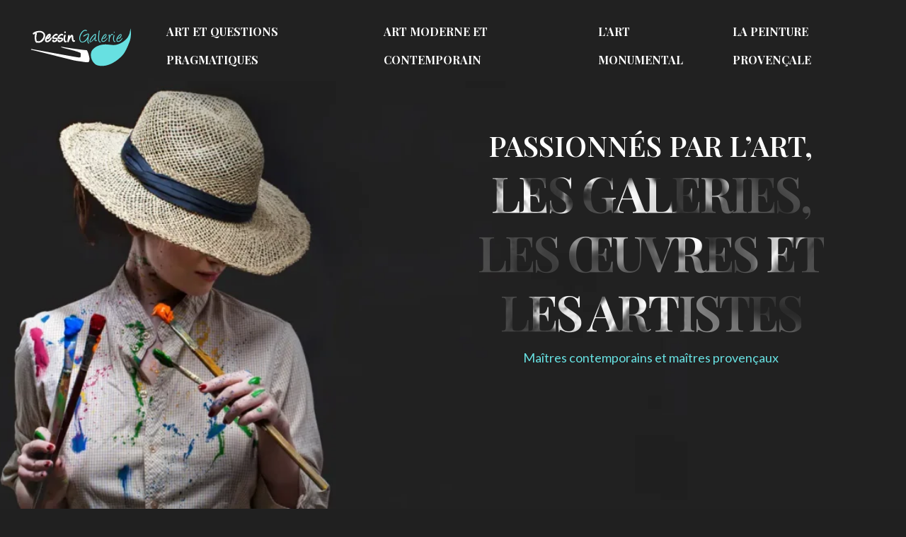

--- FILE ---
content_type: text/html; charset=UTF-8
request_url: https://www.dessin-galerie.fr/
body_size: 13901
content:
<!DOCTYPE html>
<html lang="fr-FR">
<head>
<meta charset="UTF-8" />
<meta name="viewport" content="width=device-width">
<link rel="shortcut icon" href="/wp-content/uploads/2019/06/favicon.png" /><meta name='robots' content='max-image-preview:large' />
<title>Dessin Galerie | Le meilleur des arts et d&#039;œuvres artistiques</title><meta name="description" content="Découvrez à travers ce site, des artistes renommés, différentes catégories d’œuvres d’art, les galeries d’art en ligne, de grands maîtres d’art…"><link rel="alternate" title="oEmbed (JSON)" type="application/json+oembed" href="https://www.dessin-galerie.fr/wp-json/oembed/1.0/embed?url=https%3A%2F%2Fwww.dessin-galerie.fr%2F" />
<link rel="alternate" title="oEmbed (XML)" type="text/xml+oembed" href="https://www.dessin-galerie.fr/wp-json/oembed/1.0/embed?url=https%3A%2F%2Fwww.dessin-galerie.fr%2F&#038;format=xml" />
<style id='wp-img-auto-sizes-contain-inline-css' type='text/css'>
img:is([sizes=auto i],[sizes^="auto," i]){contain-intrinsic-size:3000px 1500px}
/*# sourceURL=wp-img-auto-sizes-contain-inline-css */
</style>
<style id='wp-block-library-inline-css' type='text/css'>
:root{--wp-block-synced-color:#7a00df;--wp-block-synced-color--rgb:122,0,223;--wp-bound-block-color:var(--wp-block-synced-color);--wp-editor-canvas-background:#ddd;--wp-admin-theme-color:#007cba;--wp-admin-theme-color--rgb:0,124,186;--wp-admin-theme-color-darker-10:#006ba1;--wp-admin-theme-color-darker-10--rgb:0,107,160.5;--wp-admin-theme-color-darker-20:#005a87;--wp-admin-theme-color-darker-20--rgb:0,90,135;--wp-admin-border-width-focus:2px}@media (min-resolution:192dpi){:root{--wp-admin-border-width-focus:1.5px}}.wp-element-button{cursor:pointer}:root .has-very-light-gray-background-color{background-color:#eee}:root .has-very-dark-gray-background-color{background-color:#313131}:root .has-very-light-gray-color{color:#eee}:root .has-very-dark-gray-color{color:#313131}:root .has-vivid-green-cyan-to-vivid-cyan-blue-gradient-background{background:linear-gradient(135deg,#00d084,#0693e3)}:root .has-purple-crush-gradient-background{background:linear-gradient(135deg,#34e2e4,#4721fb 50%,#ab1dfe)}:root .has-hazy-dawn-gradient-background{background:linear-gradient(135deg,#faaca8,#dad0ec)}:root .has-subdued-olive-gradient-background{background:linear-gradient(135deg,#fafae1,#67a671)}:root .has-atomic-cream-gradient-background{background:linear-gradient(135deg,#fdd79a,#004a59)}:root .has-nightshade-gradient-background{background:linear-gradient(135deg,#330968,#31cdcf)}:root .has-midnight-gradient-background{background:linear-gradient(135deg,#020381,#2874fc)}:root{--wp--preset--font-size--normal:16px;--wp--preset--font-size--huge:42px}.has-regular-font-size{font-size:1em}.has-larger-font-size{font-size:2.625em}.has-normal-font-size{font-size:var(--wp--preset--font-size--normal)}.has-huge-font-size{font-size:var(--wp--preset--font-size--huge)}.has-text-align-center{text-align:center}.has-text-align-left{text-align:left}.has-text-align-right{text-align:right}.has-fit-text{white-space:nowrap!important}#end-resizable-editor-section{display:none}.aligncenter{clear:both}.items-justified-left{justify-content:flex-start}.items-justified-center{justify-content:center}.items-justified-right{justify-content:flex-end}.items-justified-space-between{justify-content:space-between}.screen-reader-text{border:0;clip-path:inset(50%);height:1px;margin:-1px;overflow:hidden;padding:0;position:absolute;width:1px;word-wrap:normal!important}.screen-reader-text:focus{background-color:#ddd;clip-path:none;color:#444;display:block;font-size:1em;height:auto;left:5px;line-height:normal;padding:15px 23px 14px;text-decoration:none;top:5px;width:auto;z-index:100000}html :where(.has-border-color){border-style:solid}html :where([style*=border-top-color]){border-top-style:solid}html :where([style*=border-right-color]){border-right-style:solid}html :where([style*=border-bottom-color]){border-bottom-style:solid}html :where([style*=border-left-color]){border-left-style:solid}html :where([style*=border-width]){border-style:solid}html :where([style*=border-top-width]){border-top-style:solid}html :where([style*=border-right-width]){border-right-style:solid}html :where([style*=border-bottom-width]){border-bottom-style:solid}html :where([style*=border-left-width]){border-left-style:solid}html :where(img[class*=wp-image-]){height:auto;max-width:100%}:where(figure){margin:0 0 1em}html :where(.is-position-sticky){--wp-admin--admin-bar--position-offset:var(--wp-admin--admin-bar--height,0px)}@media screen and (max-width:600px){html :where(.is-position-sticky){--wp-admin--admin-bar--position-offset:0px}}

/*# sourceURL=wp-block-library-inline-css */
</style><style id='wp-block-cover-inline-css' type='text/css'>
.wp-block-cover,.wp-block-cover-image{align-items:center;background-position:50%;box-sizing:border-box;display:flex;justify-content:center;min-height:430px;overflow:hidden;overflow:clip;padding:1em;position:relative}.wp-block-cover .has-background-dim:not([class*=-background-color]),.wp-block-cover-image .has-background-dim:not([class*=-background-color]),.wp-block-cover-image.has-background-dim:not([class*=-background-color]),.wp-block-cover.has-background-dim:not([class*=-background-color]){background-color:#000}.wp-block-cover .has-background-dim.has-background-gradient,.wp-block-cover-image .has-background-dim.has-background-gradient{background-color:initial}.wp-block-cover-image.has-background-dim:before,.wp-block-cover.has-background-dim:before{background-color:inherit;content:""}.wp-block-cover .wp-block-cover__background,.wp-block-cover .wp-block-cover__gradient-background,.wp-block-cover-image .wp-block-cover__background,.wp-block-cover-image .wp-block-cover__gradient-background,.wp-block-cover-image.has-background-dim:not(.has-background-gradient):before,.wp-block-cover.has-background-dim:not(.has-background-gradient):before{bottom:0;left:0;opacity:.5;position:absolute;right:0;top:0}.wp-block-cover-image.has-background-dim.has-background-dim-10 .wp-block-cover__background,.wp-block-cover-image.has-background-dim.has-background-dim-10 .wp-block-cover__gradient-background,.wp-block-cover-image.has-background-dim.has-background-dim-10:not(.has-background-gradient):before,.wp-block-cover.has-background-dim.has-background-dim-10 .wp-block-cover__background,.wp-block-cover.has-background-dim.has-background-dim-10 .wp-block-cover__gradient-background,.wp-block-cover.has-background-dim.has-background-dim-10:not(.has-background-gradient):before{opacity:.1}.wp-block-cover-image.has-background-dim.has-background-dim-20 .wp-block-cover__background,.wp-block-cover-image.has-background-dim.has-background-dim-20 .wp-block-cover__gradient-background,.wp-block-cover-image.has-background-dim.has-background-dim-20:not(.has-background-gradient):before,.wp-block-cover.has-background-dim.has-background-dim-20 .wp-block-cover__background,.wp-block-cover.has-background-dim.has-background-dim-20 .wp-block-cover__gradient-background,.wp-block-cover.has-background-dim.has-background-dim-20:not(.has-background-gradient):before{opacity:.2}.wp-block-cover-image.has-background-dim.has-background-dim-30 .wp-block-cover__background,.wp-block-cover-image.has-background-dim.has-background-dim-30 .wp-block-cover__gradient-background,.wp-block-cover-image.has-background-dim.has-background-dim-30:not(.has-background-gradient):before,.wp-block-cover.has-background-dim.has-background-dim-30 .wp-block-cover__background,.wp-block-cover.has-background-dim.has-background-dim-30 .wp-block-cover__gradient-background,.wp-block-cover.has-background-dim.has-background-dim-30:not(.has-background-gradient):before{opacity:.3}.wp-block-cover-image.has-background-dim.has-background-dim-40 .wp-block-cover__background,.wp-block-cover-image.has-background-dim.has-background-dim-40 .wp-block-cover__gradient-background,.wp-block-cover-image.has-background-dim.has-background-dim-40:not(.has-background-gradient):before,.wp-block-cover.has-background-dim.has-background-dim-40 .wp-block-cover__background,.wp-block-cover.has-background-dim.has-background-dim-40 .wp-block-cover__gradient-background,.wp-block-cover.has-background-dim.has-background-dim-40:not(.has-background-gradient):before{opacity:.4}.wp-block-cover-image.has-background-dim.has-background-dim-50 .wp-block-cover__background,.wp-block-cover-image.has-background-dim.has-background-dim-50 .wp-block-cover__gradient-background,.wp-block-cover-image.has-background-dim.has-background-dim-50:not(.has-background-gradient):before,.wp-block-cover.has-background-dim.has-background-dim-50 .wp-block-cover__background,.wp-block-cover.has-background-dim.has-background-dim-50 .wp-block-cover__gradient-background,.wp-block-cover.has-background-dim.has-background-dim-50:not(.has-background-gradient):before{opacity:.5}.wp-block-cover-image.has-background-dim.has-background-dim-60 .wp-block-cover__background,.wp-block-cover-image.has-background-dim.has-background-dim-60 .wp-block-cover__gradient-background,.wp-block-cover-image.has-background-dim.has-background-dim-60:not(.has-background-gradient):before,.wp-block-cover.has-background-dim.has-background-dim-60 .wp-block-cover__background,.wp-block-cover.has-background-dim.has-background-dim-60 .wp-block-cover__gradient-background,.wp-block-cover.has-background-dim.has-background-dim-60:not(.has-background-gradient):before{opacity:.6}.wp-block-cover-image.has-background-dim.has-background-dim-70 .wp-block-cover__background,.wp-block-cover-image.has-background-dim.has-background-dim-70 .wp-block-cover__gradient-background,.wp-block-cover-image.has-background-dim.has-background-dim-70:not(.has-background-gradient):before,.wp-block-cover.has-background-dim.has-background-dim-70 .wp-block-cover__background,.wp-block-cover.has-background-dim.has-background-dim-70 .wp-block-cover__gradient-background,.wp-block-cover.has-background-dim.has-background-dim-70:not(.has-background-gradient):before{opacity:.7}.wp-block-cover-image.has-background-dim.has-background-dim-80 .wp-block-cover__background,.wp-block-cover-image.has-background-dim.has-background-dim-80 .wp-block-cover__gradient-background,.wp-block-cover-image.has-background-dim.has-background-dim-80:not(.has-background-gradient):before,.wp-block-cover.has-background-dim.has-background-dim-80 .wp-block-cover__background,.wp-block-cover.has-background-dim.has-background-dim-80 .wp-block-cover__gradient-background,.wp-block-cover.has-background-dim.has-background-dim-80:not(.has-background-gradient):before{opacity:.8}.wp-block-cover-image.has-background-dim.has-background-dim-90 .wp-block-cover__background,.wp-block-cover-image.has-background-dim.has-background-dim-90 .wp-block-cover__gradient-background,.wp-block-cover-image.has-background-dim.has-background-dim-90:not(.has-background-gradient):before,.wp-block-cover.has-background-dim.has-background-dim-90 .wp-block-cover__background,.wp-block-cover.has-background-dim.has-background-dim-90 .wp-block-cover__gradient-background,.wp-block-cover.has-background-dim.has-background-dim-90:not(.has-background-gradient):before{opacity:.9}.wp-block-cover-image.has-background-dim.has-background-dim-100 .wp-block-cover__background,.wp-block-cover-image.has-background-dim.has-background-dim-100 .wp-block-cover__gradient-background,.wp-block-cover-image.has-background-dim.has-background-dim-100:not(.has-background-gradient):before,.wp-block-cover.has-background-dim.has-background-dim-100 .wp-block-cover__background,.wp-block-cover.has-background-dim.has-background-dim-100 .wp-block-cover__gradient-background,.wp-block-cover.has-background-dim.has-background-dim-100:not(.has-background-gradient):before{opacity:1}.wp-block-cover .wp-block-cover__background.has-background-dim.has-background-dim-0,.wp-block-cover .wp-block-cover__gradient-background.has-background-dim.has-background-dim-0,.wp-block-cover-image .wp-block-cover__background.has-background-dim.has-background-dim-0,.wp-block-cover-image .wp-block-cover__gradient-background.has-background-dim.has-background-dim-0{opacity:0}.wp-block-cover .wp-block-cover__background.has-background-dim.has-background-dim-10,.wp-block-cover .wp-block-cover__gradient-background.has-background-dim.has-background-dim-10,.wp-block-cover-image .wp-block-cover__background.has-background-dim.has-background-dim-10,.wp-block-cover-image .wp-block-cover__gradient-background.has-background-dim.has-background-dim-10{opacity:.1}.wp-block-cover .wp-block-cover__background.has-background-dim.has-background-dim-20,.wp-block-cover .wp-block-cover__gradient-background.has-background-dim.has-background-dim-20,.wp-block-cover-image .wp-block-cover__background.has-background-dim.has-background-dim-20,.wp-block-cover-image .wp-block-cover__gradient-background.has-background-dim.has-background-dim-20{opacity:.2}.wp-block-cover .wp-block-cover__background.has-background-dim.has-background-dim-30,.wp-block-cover .wp-block-cover__gradient-background.has-background-dim.has-background-dim-30,.wp-block-cover-image .wp-block-cover__background.has-background-dim.has-background-dim-30,.wp-block-cover-image .wp-block-cover__gradient-background.has-background-dim.has-background-dim-30{opacity:.3}.wp-block-cover .wp-block-cover__background.has-background-dim.has-background-dim-40,.wp-block-cover .wp-block-cover__gradient-background.has-background-dim.has-background-dim-40,.wp-block-cover-image .wp-block-cover__background.has-background-dim.has-background-dim-40,.wp-block-cover-image .wp-block-cover__gradient-background.has-background-dim.has-background-dim-40{opacity:.4}.wp-block-cover .wp-block-cover__background.has-background-dim.has-background-dim-50,.wp-block-cover .wp-block-cover__gradient-background.has-background-dim.has-background-dim-50,.wp-block-cover-image .wp-block-cover__background.has-background-dim.has-background-dim-50,.wp-block-cover-image .wp-block-cover__gradient-background.has-background-dim.has-background-dim-50{opacity:.5}.wp-block-cover .wp-block-cover__background.has-background-dim.has-background-dim-60,.wp-block-cover .wp-block-cover__gradient-background.has-background-dim.has-background-dim-60,.wp-block-cover-image .wp-block-cover__background.has-background-dim.has-background-dim-60,.wp-block-cover-image .wp-block-cover__gradient-background.has-background-dim.has-background-dim-60{opacity:.6}.wp-block-cover .wp-block-cover__background.has-background-dim.has-background-dim-70,.wp-block-cover .wp-block-cover__gradient-background.has-background-dim.has-background-dim-70,.wp-block-cover-image .wp-block-cover__background.has-background-dim.has-background-dim-70,.wp-block-cover-image .wp-block-cover__gradient-background.has-background-dim.has-background-dim-70{opacity:.7}.wp-block-cover .wp-block-cover__background.has-background-dim.has-background-dim-80,.wp-block-cover .wp-block-cover__gradient-background.has-background-dim.has-background-dim-80,.wp-block-cover-image .wp-block-cover__background.has-background-dim.has-background-dim-80,.wp-block-cover-image .wp-block-cover__gradient-background.has-background-dim.has-background-dim-80{opacity:.8}.wp-block-cover .wp-block-cover__background.has-background-dim.has-background-dim-90,.wp-block-cover .wp-block-cover__gradient-background.has-background-dim.has-background-dim-90,.wp-block-cover-image .wp-block-cover__background.has-background-dim.has-background-dim-90,.wp-block-cover-image .wp-block-cover__gradient-background.has-background-dim.has-background-dim-90{opacity:.9}.wp-block-cover .wp-block-cover__background.has-background-dim.has-background-dim-100,.wp-block-cover .wp-block-cover__gradient-background.has-background-dim.has-background-dim-100,.wp-block-cover-image .wp-block-cover__background.has-background-dim.has-background-dim-100,.wp-block-cover-image .wp-block-cover__gradient-background.has-background-dim.has-background-dim-100{opacity:1}.wp-block-cover-image.alignleft,.wp-block-cover-image.alignright,.wp-block-cover.alignleft,.wp-block-cover.alignright{max-width:420px;width:100%}.wp-block-cover-image.aligncenter,.wp-block-cover-image.alignleft,.wp-block-cover-image.alignright,.wp-block-cover.aligncenter,.wp-block-cover.alignleft,.wp-block-cover.alignright{display:flex}.wp-block-cover .wp-block-cover__inner-container,.wp-block-cover-image .wp-block-cover__inner-container{color:inherit;position:relative;width:100%}.wp-block-cover-image.is-position-top-left,.wp-block-cover.is-position-top-left{align-items:flex-start;justify-content:flex-start}.wp-block-cover-image.is-position-top-center,.wp-block-cover.is-position-top-center{align-items:flex-start;justify-content:center}.wp-block-cover-image.is-position-top-right,.wp-block-cover.is-position-top-right{align-items:flex-start;justify-content:flex-end}.wp-block-cover-image.is-position-center-left,.wp-block-cover.is-position-center-left{align-items:center;justify-content:flex-start}.wp-block-cover-image.is-position-center-center,.wp-block-cover.is-position-center-center{align-items:center;justify-content:center}.wp-block-cover-image.is-position-center-right,.wp-block-cover.is-position-center-right{align-items:center;justify-content:flex-end}.wp-block-cover-image.is-position-bottom-left,.wp-block-cover.is-position-bottom-left{align-items:flex-end;justify-content:flex-start}.wp-block-cover-image.is-position-bottom-center,.wp-block-cover.is-position-bottom-center{align-items:flex-end;justify-content:center}.wp-block-cover-image.is-position-bottom-right,.wp-block-cover.is-position-bottom-right{align-items:flex-end;justify-content:flex-end}.wp-block-cover-image.has-custom-content-position.has-custom-content-position .wp-block-cover__inner-container,.wp-block-cover.has-custom-content-position.has-custom-content-position .wp-block-cover__inner-container{margin:0}.wp-block-cover-image.has-custom-content-position.has-custom-content-position.is-position-bottom-left .wp-block-cover__inner-container,.wp-block-cover-image.has-custom-content-position.has-custom-content-position.is-position-bottom-right .wp-block-cover__inner-container,.wp-block-cover-image.has-custom-content-position.has-custom-content-position.is-position-center-left .wp-block-cover__inner-container,.wp-block-cover-image.has-custom-content-position.has-custom-content-position.is-position-center-right .wp-block-cover__inner-container,.wp-block-cover-image.has-custom-content-position.has-custom-content-position.is-position-top-left .wp-block-cover__inner-container,.wp-block-cover-image.has-custom-content-position.has-custom-content-position.is-position-top-right .wp-block-cover__inner-container,.wp-block-cover.has-custom-content-position.has-custom-content-position.is-position-bottom-left .wp-block-cover__inner-container,.wp-block-cover.has-custom-content-position.has-custom-content-position.is-position-bottom-right .wp-block-cover__inner-container,.wp-block-cover.has-custom-content-position.has-custom-content-position.is-position-center-left .wp-block-cover__inner-container,.wp-block-cover.has-custom-content-position.has-custom-content-position.is-position-center-right .wp-block-cover__inner-container,.wp-block-cover.has-custom-content-position.has-custom-content-position.is-position-top-left .wp-block-cover__inner-container,.wp-block-cover.has-custom-content-position.has-custom-content-position.is-position-top-right .wp-block-cover__inner-container{margin:0;width:auto}.wp-block-cover .wp-block-cover__image-background,.wp-block-cover video.wp-block-cover__video-background,.wp-block-cover-image .wp-block-cover__image-background,.wp-block-cover-image video.wp-block-cover__video-background{border:none;bottom:0;box-shadow:none;height:100%;left:0;margin:0;max-height:none;max-width:none;object-fit:cover;outline:none;padding:0;position:absolute;right:0;top:0;width:100%}.wp-block-cover-image.has-parallax,.wp-block-cover.has-parallax,.wp-block-cover__image-background.has-parallax,video.wp-block-cover__video-background.has-parallax{background-attachment:fixed;background-repeat:no-repeat;background-size:cover}@supports (-webkit-touch-callout:inherit){.wp-block-cover-image.has-parallax,.wp-block-cover.has-parallax,.wp-block-cover__image-background.has-parallax,video.wp-block-cover__video-background.has-parallax{background-attachment:scroll}}@media (prefers-reduced-motion:reduce){.wp-block-cover-image.has-parallax,.wp-block-cover.has-parallax,.wp-block-cover__image-background.has-parallax,video.wp-block-cover__video-background.has-parallax{background-attachment:scroll}}.wp-block-cover-image.is-repeated,.wp-block-cover.is-repeated,.wp-block-cover__image-background.is-repeated,video.wp-block-cover__video-background.is-repeated{background-repeat:repeat;background-size:auto}.wp-block-cover-image-text,.wp-block-cover-image-text a,.wp-block-cover-image-text a:active,.wp-block-cover-image-text a:focus,.wp-block-cover-image-text a:hover,.wp-block-cover-text,.wp-block-cover-text a,.wp-block-cover-text a:active,.wp-block-cover-text a:focus,.wp-block-cover-text a:hover,section.wp-block-cover-image h2,section.wp-block-cover-image h2 a,section.wp-block-cover-image h2 a:active,section.wp-block-cover-image h2 a:focus,section.wp-block-cover-image h2 a:hover{color:#fff}.wp-block-cover-image .wp-block-cover.has-left-content{justify-content:flex-start}.wp-block-cover-image .wp-block-cover.has-right-content{justify-content:flex-end}.wp-block-cover-image.has-left-content .wp-block-cover-image-text,.wp-block-cover.has-left-content .wp-block-cover-text,section.wp-block-cover-image.has-left-content>h2{margin-left:0;text-align:left}.wp-block-cover-image.has-right-content .wp-block-cover-image-text,.wp-block-cover.has-right-content .wp-block-cover-text,section.wp-block-cover-image.has-right-content>h2{margin-right:0;text-align:right}.wp-block-cover .wp-block-cover-text,.wp-block-cover-image .wp-block-cover-image-text,section.wp-block-cover-image>h2{font-size:2em;line-height:1.25;margin-bottom:0;max-width:840px;padding:.44em;text-align:center;z-index:1}:where(.wp-block-cover-image:not(.has-text-color)),:where(.wp-block-cover:not(.has-text-color)){color:#fff}:where(.wp-block-cover-image.is-light:not(.has-text-color)),:where(.wp-block-cover.is-light:not(.has-text-color)){color:#000}:root :where(.wp-block-cover h1:not(.has-text-color)),:root :where(.wp-block-cover h2:not(.has-text-color)),:root :where(.wp-block-cover h3:not(.has-text-color)),:root :where(.wp-block-cover h4:not(.has-text-color)),:root :where(.wp-block-cover h5:not(.has-text-color)),:root :where(.wp-block-cover h6:not(.has-text-color)),:root :where(.wp-block-cover p:not(.has-text-color)){color:inherit}body:not(.editor-styles-wrapper) .wp-block-cover:not(.wp-block-cover:has(.wp-block-cover__background+.wp-block-cover__inner-container)) .wp-block-cover__image-background,body:not(.editor-styles-wrapper) .wp-block-cover:not(.wp-block-cover:has(.wp-block-cover__background+.wp-block-cover__inner-container)) .wp-block-cover__video-background{z-index:0}body:not(.editor-styles-wrapper) .wp-block-cover:not(.wp-block-cover:has(.wp-block-cover__background+.wp-block-cover__inner-container)) .wp-block-cover__background,body:not(.editor-styles-wrapper) .wp-block-cover:not(.wp-block-cover:has(.wp-block-cover__background+.wp-block-cover__inner-container)) .wp-block-cover__gradient-background,body:not(.editor-styles-wrapper) .wp-block-cover:not(.wp-block-cover:has(.wp-block-cover__background+.wp-block-cover__inner-container)) .wp-block-cover__inner-container,body:not(.editor-styles-wrapper) .wp-block-cover:not(.wp-block-cover:has(.wp-block-cover__background+.wp-block-cover__inner-container)).has-background-dim:not(.has-background-gradient):before{z-index:1}.has-modal-open body:not(.editor-styles-wrapper) .wp-block-cover:not(.wp-block-cover:has(.wp-block-cover__background+.wp-block-cover__inner-container)) .wp-block-cover__inner-container{z-index:auto}
/*# sourceURL=https://www.dessin-galerie.fr/wp-includes/blocks/cover/style.min.css */
</style>
<style id='wp-block-heading-inline-css' type='text/css'>
h1:where(.wp-block-heading).has-background,h2:where(.wp-block-heading).has-background,h3:where(.wp-block-heading).has-background,h4:where(.wp-block-heading).has-background,h5:where(.wp-block-heading).has-background,h6:where(.wp-block-heading).has-background{padding:1.25em 2.375em}h1.has-text-align-left[style*=writing-mode]:where([style*=vertical-lr]),h1.has-text-align-right[style*=writing-mode]:where([style*=vertical-rl]),h2.has-text-align-left[style*=writing-mode]:where([style*=vertical-lr]),h2.has-text-align-right[style*=writing-mode]:where([style*=vertical-rl]),h3.has-text-align-left[style*=writing-mode]:where([style*=vertical-lr]),h3.has-text-align-right[style*=writing-mode]:where([style*=vertical-rl]),h4.has-text-align-left[style*=writing-mode]:where([style*=vertical-lr]),h4.has-text-align-right[style*=writing-mode]:where([style*=vertical-rl]),h5.has-text-align-left[style*=writing-mode]:where([style*=vertical-lr]),h5.has-text-align-right[style*=writing-mode]:where([style*=vertical-rl]),h6.has-text-align-left[style*=writing-mode]:where([style*=vertical-lr]),h6.has-text-align-right[style*=writing-mode]:where([style*=vertical-rl]){rotate:180deg}
/*# sourceURL=https://www.dessin-galerie.fr/wp-includes/blocks/heading/style.min.css */
</style>
<style id='wp-block-image-inline-css' type='text/css'>
.wp-block-image>a,.wp-block-image>figure>a{display:inline-block}.wp-block-image img{box-sizing:border-box;height:auto;max-width:100%;vertical-align:bottom}@media not (prefers-reduced-motion){.wp-block-image img.hide{visibility:hidden}.wp-block-image img.show{animation:show-content-image .4s}}.wp-block-image[style*=border-radius] img,.wp-block-image[style*=border-radius]>a{border-radius:inherit}.wp-block-image.has-custom-border img{box-sizing:border-box}.wp-block-image.aligncenter{text-align:center}.wp-block-image.alignfull>a,.wp-block-image.alignwide>a{width:100%}.wp-block-image.alignfull img,.wp-block-image.alignwide img{height:auto;width:100%}.wp-block-image .aligncenter,.wp-block-image .alignleft,.wp-block-image .alignright,.wp-block-image.aligncenter,.wp-block-image.alignleft,.wp-block-image.alignright{display:table}.wp-block-image .aligncenter>figcaption,.wp-block-image .alignleft>figcaption,.wp-block-image .alignright>figcaption,.wp-block-image.aligncenter>figcaption,.wp-block-image.alignleft>figcaption,.wp-block-image.alignright>figcaption{caption-side:bottom;display:table-caption}.wp-block-image .alignleft{float:left;margin:.5em 1em .5em 0}.wp-block-image .alignright{float:right;margin:.5em 0 .5em 1em}.wp-block-image .aligncenter{margin-left:auto;margin-right:auto}.wp-block-image :where(figcaption){margin-bottom:1em;margin-top:.5em}.wp-block-image.is-style-circle-mask img{border-radius:9999px}@supports ((-webkit-mask-image:none) or (mask-image:none)) or (-webkit-mask-image:none){.wp-block-image.is-style-circle-mask img{border-radius:0;-webkit-mask-image:url('data:image/svg+xml;utf8,<svg viewBox="0 0 100 100" xmlns="http://www.w3.org/2000/svg"><circle cx="50" cy="50" r="50"/></svg>');mask-image:url('data:image/svg+xml;utf8,<svg viewBox="0 0 100 100" xmlns="http://www.w3.org/2000/svg"><circle cx="50" cy="50" r="50"/></svg>');mask-mode:alpha;-webkit-mask-position:center;mask-position:center;-webkit-mask-repeat:no-repeat;mask-repeat:no-repeat;-webkit-mask-size:contain;mask-size:contain}}:root :where(.wp-block-image.is-style-rounded img,.wp-block-image .is-style-rounded img){border-radius:9999px}.wp-block-image figure{margin:0}.wp-lightbox-container{display:flex;flex-direction:column;position:relative}.wp-lightbox-container img{cursor:zoom-in}.wp-lightbox-container img:hover+button{opacity:1}.wp-lightbox-container button{align-items:center;backdrop-filter:blur(16px) saturate(180%);background-color:#5a5a5a40;border:none;border-radius:4px;cursor:zoom-in;display:flex;height:20px;justify-content:center;opacity:0;padding:0;position:absolute;right:16px;text-align:center;top:16px;width:20px;z-index:100}@media not (prefers-reduced-motion){.wp-lightbox-container button{transition:opacity .2s ease}}.wp-lightbox-container button:focus-visible{outline:3px auto #5a5a5a40;outline:3px auto -webkit-focus-ring-color;outline-offset:3px}.wp-lightbox-container button:hover{cursor:pointer;opacity:1}.wp-lightbox-container button:focus{opacity:1}.wp-lightbox-container button:focus,.wp-lightbox-container button:hover,.wp-lightbox-container button:not(:hover):not(:active):not(.has-background){background-color:#5a5a5a40;border:none}.wp-lightbox-overlay{box-sizing:border-box;cursor:zoom-out;height:100vh;left:0;overflow:hidden;position:fixed;top:0;visibility:hidden;width:100%;z-index:100000}.wp-lightbox-overlay .close-button{align-items:center;cursor:pointer;display:flex;justify-content:center;min-height:40px;min-width:40px;padding:0;position:absolute;right:calc(env(safe-area-inset-right) + 16px);top:calc(env(safe-area-inset-top) + 16px);z-index:5000000}.wp-lightbox-overlay .close-button:focus,.wp-lightbox-overlay .close-button:hover,.wp-lightbox-overlay .close-button:not(:hover):not(:active):not(.has-background){background:none;border:none}.wp-lightbox-overlay .lightbox-image-container{height:var(--wp--lightbox-container-height);left:50%;overflow:hidden;position:absolute;top:50%;transform:translate(-50%,-50%);transform-origin:top left;width:var(--wp--lightbox-container-width);z-index:9999999999}.wp-lightbox-overlay .wp-block-image{align-items:center;box-sizing:border-box;display:flex;height:100%;justify-content:center;margin:0;position:relative;transform-origin:0 0;width:100%;z-index:3000000}.wp-lightbox-overlay .wp-block-image img{height:var(--wp--lightbox-image-height);min-height:var(--wp--lightbox-image-height);min-width:var(--wp--lightbox-image-width);width:var(--wp--lightbox-image-width)}.wp-lightbox-overlay .wp-block-image figcaption{display:none}.wp-lightbox-overlay button{background:none;border:none}.wp-lightbox-overlay .scrim{background-color:#fff;height:100%;opacity:.9;position:absolute;width:100%;z-index:2000000}.wp-lightbox-overlay.active{visibility:visible}@media not (prefers-reduced-motion){.wp-lightbox-overlay.active{animation:turn-on-visibility .25s both}.wp-lightbox-overlay.active img{animation:turn-on-visibility .35s both}.wp-lightbox-overlay.show-closing-animation:not(.active){animation:turn-off-visibility .35s both}.wp-lightbox-overlay.show-closing-animation:not(.active) img{animation:turn-off-visibility .25s both}.wp-lightbox-overlay.zoom.active{animation:none;opacity:1;visibility:visible}.wp-lightbox-overlay.zoom.active .lightbox-image-container{animation:lightbox-zoom-in .4s}.wp-lightbox-overlay.zoom.active .lightbox-image-container img{animation:none}.wp-lightbox-overlay.zoom.active .scrim{animation:turn-on-visibility .4s forwards}.wp-lightbox-overlay.zoom.show-closing-animation:not(.active){animation:none}.wp-lightbox-overlay.zoom.show-closing-animation:not(.active) .lightbox-image-container{animation:lightbox-zoom-out .4s}.wp-lightbox-overlay.zoom.show-closing-animation:not(.active) .lightbox-image-container img{animation:none}.wp-lightbox-overlay.zoom.show-closing-animation:not(.active) .scrim{animation:turn-off-visibility .4s forwards}}@keyframes show-content-image{0%{visibility:hidden}99%{visibility:hidden}to{visibility:visible}}@keyframes turn-on-visibility{0%{opacity:0}to{opacity:1}}@keyframes turn-off-visibility{0%{opacity:1;visibility:visible}99%{opacity:0;visibility:visible}to{opacity:0;visibility:hidden}}@keyframes lightbox-zoom-in{0%{transform:translate(calc((-100vw + var(--wp--lightbox-scrollbar-width))/2 + var(--wp--lightbox-initial-left-position)),calc(-50vh + var(--wp--lightbox-initial-top-position))) scale(var(--wp--lightbox-scale))}to{transform:translate(-50%,-50%) scale(1)}}@keyframes lightbox-zoom-out{0%{transform:translate(-50%,-50%) scale(1);visibility:visible}99%{visibility:visible}to{transform:translate(calc((-100vw + var(--wp--lightbox-scrollbar-width))/2 + var(--wp--lightbox-initial-left-position)),calc(-50vh + var(--wp--lightbox-initial-top-position))) scale(var(--wp--lightbox-scale));visibility:hidden}}
/*# sourceURL=https://www.dessin-galerie.fr/wp-includes/blocks/image/style.min.css */
</style>
<style id='wp-block-columns-inline-css' type='text/css'>
.wp-block-columns{box-sizing:border-box;display:flex;flex-wrap:wrap!important}@media (min-width:782px){.wp-block-columns{flex-wrap:nowrap!important}}.wp-block-columns{align-items:normal!important}.wp-block-columns.are-vertically-aligned-top{align-items:flex-start}.wp-block-columns.are-vertically-aligned-center{align-items:center}.wp-block-columns.are-vertically-aligned-bottom{align-items:flex-end}@media (max-width:781px){.wp-block-columns:not(.is-not-stacked-on-mobile)>.wp-block-column{flex-basis:100%!important}}@media (min-width:782px){.wp-block-columns:not(.is-not-stacked-on-mobile)>.wp-block-column{flex-basis:0;flex-grow:1}.wp-block-columns:not(.is-not-stacked-on-mobile)>.wp-block-column[style*=flex-basis]{flex-grow:0}}.wp-block-columns.is-not-stacked-on-mobile{flex-wrap:nowrap!important}.wp-block-columns.is-not-stacked-on-mobile>.wp-block-column{flex-basis:0;flex-grow:1}.wp-block-columns.is-not-stacked-on-mobile>.wp-block-column[style*=flex-basis]{flex-grow:0}:where(.wp-block-columns){margin-bottom:1.75em}:where(.wp-block-columns.has-background){padding:1.25em 2.375em}.wp-block-column{flex-grow:1;min-width:0;overflow-wrap:break-word;word-break:break-word}.wp-block-column.is-vertically-aligned-top{align-self:flex-start}.wp-block-column.is-vertically-aligned-center{align-self:center}.wp-block-column.is-vertically-aligned-bottom{align-self:flex-end}.wp-block-column.is-vertically-aligned-stretch{align-self:stretch}.wp-block-column.is-vertically-aligned-bottom,.wp-block-column.is-vertically-aligned-center,.wp-block-column.is-vertically-aligned-top{width:100%}
/*# sourceURL=https://www.dessin-galerie.fr/wp-includes/blocks/columns/style.min.css */
</style>
<style id='wp-block-group-inline-css' type='text/css'>
.wp-block-group{box-sizing:border-box}:where(.wp-block-group.wp-block-group-is-layout-constrained){position:relative}
/*# sourceURL=https://www.dessin-galerie.fr/wp-includes/blocks/group/style.min.css */
</style>
<style id='wp-block-paragraph-inline-css' type='text/css'>
.is-small-text{font-size:.875em}.is-regular-text{font-size:1em}.is-large-text{font-size:2.25em}.is-larger-text{font-size:3em}.has-drop-cap:not(:focus):first-letter{float:left;font-size:8.4em;font-style:normal;font-weight:100;line-height:.68;margin:.05em .1em 0 0;text-transform:uppercase}body.rtl .has-drop-cap:not(:focus):first-letter{float:none;margin-left:.1em}p.has-drop-cap.has-background{overflow:hidden}:root :where(p.has-background){padding:1.25em 2.375em}:where(p.has-text-color:not(.has-link-color)) a{color:inherit}p.has-text-align-left[style*="writing-mode:vertical-lr"],p.has-text-align-right[style*="writing-mode:vertical-rl"]{rotate:180deg}
/*# sourceURL=https://www.dessin-galerie.fr/wp-includes/blocks/paragraph/style.min.css */
</style>
<style id='wp-block-spacer-inline-css' type='text/css'>
.wp-block-spacer{clear:both}
/*# sourceURL=https://www.dessin-galerie.fr/wp-includes/blocks/spacer/style.min.css */
</style>
<style id='global-styles-inline-css' type='text/css'>
:root{--wp--preset--aspect-ratio--square: 1;--wp--preset--aspect-ratio--4-3: 4/3;--wp--preset--aspect-ratio--3-4: 3/4;--wp--preset--aspect-ratio--3-2: 3/2;--wp--preset--aspect-ratio--2-3: 2/3;--wp--preset--aspect-ratio--16-9: 16/9;--wp--preset--aspect-ratio--9-16: 9/16;--wp--preset--color--black: #000000;--wp--preset--color--cyan-bluish-gray: #abb8c3;--wp--preset--color--white: #ffffff;--wp--preset--color--pale-pink: #f78da7;--wp--preset--color--vivid-red: #cf2e2e;--wp--preset--color--luminous-vivid-orange: #ff6900;--wp--preset--color--luminous-vivid-amber: #fcb900;--wp--preset--color--light-green-cyan: #7bdcb5;--wp--preset--color--vivid-green-cyan: #00d084;--wp--preset--color--pale-cyan-blue: #8ed1fc;--wp--preset--color--vivid-cyan-blue: #0693e3;--wp--preset--color--vivid-purple: #9b51e0;--wp--preset--gradient--vivid-cyan-blue-to-vivid-purple: linear-gradient(135deg,rgb(6,147,227) 0%,rgb(155,81,224) 100%);--wp--preset--gradient--light-green-cyan-to-vivid-green-cyan: linear-gradient(135deg,rgb(122,220,180) 0%,rgb(0,208,130) 100%);--wp--preset--gradient--luminous-vivid-amber-to-luminous-vivid-orange: linear-gradient(135deg,rgb(252,185,0) 0%,rgb(255,105,0) 100%);--wp--preset--gradient--luminous-vivid-orange-to-vivid-red: linear-gradient(135deg,rgb(255,105,0) 0%,rgb(207,46,46) 100%);--wp--preset--gradient--very-light-gray-to-cyan-bluish-gray: linear-gradient(135deg,rgb(238,238,238) 0%,rgb(169,184,195) 100%);--wp--preset--gradient--cool-to-warm-spectrum: linear-gradient(135deg,rgb(74,234,220) 0%,rgb(151,120,209) 20%,rgb(207,42,186) 40%,rgb(238,44,130) 60%,rgb(251,105,98) 80%,rgb(254,248,76) 100%);--wp--preset--gradient--blush-light-purple: linear-gradient(135deg,rgb(255,206,236) 0%,rgb(152,150,240) 100%);--wp--preset--gradient--blush-bordeaux: linear-gradient(135deg,rgb(254,205,165) 0%,rgb(254,45,45) 50%,rgb(107,0,62) 100%);--wp--preset--gradient--luminous-dusk: linear-gradient(135deg,rgb(255,203,112) 0%,rgb(199,81,192) 50%,rgb(65,88,208) 100%);--wp--preset--gradient--pale-ocean: linear-gradient(135deg,rgb(255,245,203) 0%,rgb(182,227,212) 50%,rgb(51,167,181) 100%);--wp--preset--gradient--electric-grass: linear-gradient(135deg,rgb(202,248,128) 0%,rgb(113,206,126) 100%);--wp--preset--gradient--midnight: linear-gradient(135deg,rgb(2,3,129) 0%,rgb(40,116,252) 100%);--wp--preset--font-size--small: 13px;--wp--preset--font-size--medium: 20px;--wp--preset--font-size--large: 36px;--wp--preset--font-size--x-large: 42px;--wp--preset--spacing--20: 0.44rem;--wp--preset--spacing--30: 0.67rem;--wp--preset--spacing--40: 1rem;--wp--preset--spacing--50: 1.5rem;--wp--preset--spacing--60: 2.25rem;--wp--preset--spacing--70: 3.38rem;--wp--preset--spacing--80: 5.06rem;--wp--preset--shadow--natural: 6px 6px 9px rgba(0, 0, 0, 0.2);--wp--preset--shadow--deep: 12px 12px 50px rgba(0, 0, 0, 0.4);--wp--preset--shadow--sharp: 6px 6px 0px rgba(0, 0, 0, 0.2);--wp--preset--shadow--outlined: 6px 6px 0px -3px rgb(255, 255, 255), 6px 6px rgb(0, 0, 0);--wp--preset--shadow--crisp: 6px 6px 0px rgb(0, 0, 0);}:where(body) { margin: 0; }.wp-site-blocks > .alignleft { float: left; margin-right: 2em; }.wp-site-blocks > .alignright { float: right; margin-left: 2em; }.wp-site-blocks > .aligncenter { justify-content: center; margin-left: auto; margin-right: auto; }:where(.is-layout-flex){gap: 0.5em;}:where(.is-layout-grid){gap: 0.5em;}.is-layout-flow > .alignleft{float: left;margin-inline-start: 0;margin-inline-end: 2em;}.is-layout-flow > .alignright{float: right;margin-inline-start: 2em;margin-inline-end: 0;}.is-layout-flow > .aligncenter{margin-left: auto !important;margin-right: auto !important;}.is-layout-constrained > .alignleft{float: left;margin-inline-start: 0;margin-inline-end: 2em;}.is-layout-constrained > .alignright{float: right;margin-inline-start: 2em;margin-inline-end: 0;}.is-layout-constrained > .aligncenter{margin-left: auto !important;margin-right: auto !important;}.is-layout-constrained > :where(:not(.alignleft):not(.alignright):not(.alignfull)){margin-left: auto !important;margin-right: auto !important;}body .is-layout-flex{display: flex;}.is-layout-flex{flex-wrap: wrap;align-items: center;}.is-layout-flex > :is(*, div){margin: 0;}body .is-layout-grid{display: grid;}.is-layout-grid > :is(*, div){margin: 0;}body{padding-top: 0px;padding-right: 0px;padding-bottom: 0px;padding-left: 0px;}a:where(:not(.wp-element-button)){text-decoration: underline;}:root :where(.wp-element-button, .wp-block-button__link){background-color: #32373c;border-width: 0;color: #fff;font-family: inherit;font-size: inherit;font-style: inherit;font-weight: inherit;letter-spacing: inherit;line-height: inherit;padding-top: calc(0.667em + 2px);padding-right: calc(1.333em + 2px);padding-bottom: calc(0.667em + 2px);padding-left: calc(1.333em + 2px);text-decoration: none;text-transform: inherit;}.has-black-color{color: var(--wp--preset--color--black) !important;}.has-cyan-bluish-gray-color{color: var(--wp--preset--color--cyan-bluish-gray) !important;}.has-white-color{color: var(--wp--preset--color--white) !important;}.has-pale-pink-color{color: var(--wp--preset--color--pale-pink) !important;}.has-vivid-red-color{color: var(--wp--preset--color--vivid-red) !important;}.has-luminous-vivid-orange-color{color: var(--wp--preset--color--luminous-vivid-orange) !important;}.has-luminous-vivid-amber-color{color: var(--wp--preset--color--luminous-vivid-amber) !important;}.has-light-green-cyan-color{color: var(--wp--preset--color--light-green-cyan) !important;}.has-vivid-green-cyan-color{color: var(--wp--preset--color--vivid-green-cyan) !important;}.has-pale-cyan-blue-color{color: var(--wp--preset--color--pale-cyan-blue) !important;}.has-vivid-cyan-blue-color{color: var(--wp--preset--color--vivid-cyan-blue) !important;}.has-vivid-purple-color{color: var(--wp--preset--color--vivid-purple) !important;}.has-black-background-color{background-color: var(--wp--preset--color--black) !important;}.has-cyan-bluish-gray-background-color{background-color: var(--wp--preset--color--cyan-bluish-gray) !important;}.has-white-background-color{background-color: var(--wp--preset--color--white) !important;}.has-pale-pink-background-color{background-color: var(--wp--preset--color--pale-pink) !important;}.has-vivid-red-background-color{background-color: var(--wp--preset--color--vivid-red) !important;}.has-luminous-vivid-orange-background-color{background-color: var(--wp--preset--color--luminous-vivid-orange) !important;}.has-luminous-vivid-amber-background-color{background-color: var(--wp--preset--color--luminous-vivid-amber) !important;}.has-light-green-cyan-background-color{background-color: var(--wp--preset--color--light-green-cyan) !important;}.has-vivid-green-cyan-background-color{background-color: var(--wp--preset--color--vivid-green-cyan) !important;}.has-pale-cyan-blue-background-color{background-color: var(--wp--preset--color--pale-cyan-blue) !important;}.has-vivid-cyan-blue-background-color{background-color: var(--wp--preset--color--vivid-cyan-blue) !important;}.has-vivid-purple-background-color{background-color: var(--wp--preset--color--vivid-purple) !important;}.has-black-border-color{border-color: var(--wp--preset--color--black) !important;}.has-cyan-bluish-gray-border-color{border-color: var(--wp--preset--color--cyan-bluish-gray) !important;}.has-white-border-color{border-color: var(--wp--preset--color--white) !important;}.has-pale-pink-border-color{border-color: var(--wp--preset--color--pale-pink) !important;}.has-vivid-red-border-color{border-color: var(--wp--preset--color--vivid-red) !important;}.has-luminous-vivid-orange-border-color{border-color: var(--wp--preset--color--luminous-vivid-orange) !important;}.has-luminous-vivid-amber-border-color{border-color: var(--wp--preset--color--luminous-vivid-amber) !important;}.has-light-green-cyan-border-color{border-color: var(--wp--preset--color--light-green-cyan) !important;}.has-vivid-green-cyan-border-color{border-color: var(--wp--preset--color--vivid-green-cyan) !important;}.has-pale-cyan-blue-border-color{border-color: var(--wp--preset--color--pale-cyan-blue) !important;}.has-vivid-cyan-blue-border-color{border-color: var(--wp--preset--color--vivid-cyan-blue) !important;}.has-vivid-purple-border-color{border-color: var(--wp--preset--color--vivid-purple) !important;}.has-vivid-cyan-blue-to-vivid-purple-gradient-background{background: var(--wp--preset--gradient--vivid-cyan-blue-to-vivid-purple) !important;}.has-light-green-cyan-to-vivid-green-cyan-gradient-background{background: var(--wp--preset--gradient--light-green-cyan-to-vivid-green-cyan) !important;}.has-luminous-vivid-amber-to-luminous-vivid-orange-gradient-background{background: var(--wp--preset--gradient--luminous-vivid-amber-to-luminous-vivid-orange) !important;}.has-luminous-vivid-orange-to-vivid-red-gradient-background{background: var(--wp--preset--gradient--luminous-vivid-orange-to-vivid-red) !important;}.has-very-light-gray-to-cyan-bluish-gray-gradient-background{background: var(--wp--preset--gradient--very-light-gray-to-cyan-bluish-gray) !important;}.has-cool-to-warm-spectrum-gradient-background{background: var(--wp--preset--gradient--cool-to-warm-spectrum) !important;}.has-blush-light-purple-gradient-background{background: var(--wp--preset--gradient--blush-light-purple) !important;}.has-blush-bordeaux-gradient-background{background: var(--wp--preset--gradient--blush-bordeaux) !important;}.has-luminous-dusk-gradient-background{background: var(--wp--preset--gradient--luminous-dusk) !important;}.has-pale-ocean-gradient-background{background: var(--wp--preset--gradient--pale-ocean) !important;}.has-electric-grass-gradient-background{background: var(--wp--preset--gradient--electric-grass) !important;}.has-midnight-gradient-background{background: var(--wp--preset--gradient--midnight) !important;}.has-small-font-size{font-size: var(--wp--preset--font-size--small) !important;}.has-medium-font-size{font-size: var(--wp--preset--font-size--medium) !important;}.has-large-font-size{font-size: var(--wp--preset--font-size--large) !important;}.has-x-large-font-size{font-size: var(--wp--preset--font-size--x-large) !important;}
:where(.wp-block-columns.is-layout-flex){gap: 2em;}:where(.wp-block-columns.is-layout-grid){gap: 2em;}
/*# sourceURL=global-styles-inline-css */
</style>
<style id='core-block-supports-inline-css' type='text/css'>
.wp-container-core-columns-is-layout-9d6595d7{flex-wrap:nowrap;}.wp-elements-236cc08043a6b5898eaeb7c3dd10b751 a:where(:not(.wp-element-button)){color:var(--wp--preset--color--white);}.wp-elements-39ae507ca2bd97b659313f278e8152b2 a:where(:not(.wp-element-button)){color:var(--wp--preset--color--white);}.wp-elements-0373838419ff75aca100b3e68afac622 a:where(:not(.wp-element-button)){color:var(--wp--preset--color--white);}.wp-elements-d6a976a1f2b89ec32344e868c1fd9ae2 a:where(:not(.wp-element-button)){color:var(--wp--preset--color--white);}.wp-container-core-group-is-layout-94bc23d7{flex-wrap:nowrap;justify-content:center;}
/*# sourceURL=core-block-supports-inline-css */
</style>

<link rel='stylesheet' id='accordion-css-css' href='https://www.dessin-galerie.fr/wp-content/plugins/medialab-gutenberg/accordion.css?ver=1826186699b32e6c230e802acbef5d74' type='text/css' media='all' />
<link rel='stylesheet' id='default-css' href='https://www.dessin-galerie.fr/wp-content/themes/factory-templates-4/style.css?ver=1826186699b32e6c230e802acbef5d74' type='text/css' media='all' />
<link rel='stylesheet' id='bootstrap5-css' href='https://www.dessin-galerie.fr/wp-content/themes/factory-templates-4/css/bootstrap.min.css?ver=1826186699b32e6c230e802acbef5d74' type='text/css' media='all' />
<link rel='stylesheet' id='bootstrap-icon-css' href='https://www.dessin-galerie.fr/wp-content/themes/factory-templates-4/css/bootstrap-icons.css?ver=1826186699b32e6c230e802acbef5d74' type='text/css' media='all' />
<link rel='stylesheet' id='global-css' href='https://www.dessin-galerie.fr/wp-content/themes/factory-templates-4/css/global.css?ver=1826186699b32e6c230e802acbef5d74' type='text/css' media='all' />
<link rel='stylesheet' id='light-theme-css' href='https://www.dessin-galerie.fr/wp-content/themes/factory-templates-4/css/light.css?ver=1826186699b32e6c230e802acbef5d74' type='text/css' media='all' />
<script type="text/javascript" src="https://www.dessin-galerie.fr/wp-includes/js/jquery/jquery.min.js?ver=1826186699b32e6c230e802acbef5d74" id="jquery-core-js"></script>
<script type="text/javascript" src="https://www.dessin-galerie.fr/wp-includes/js/jquery/jquery-migrate.min.js?ver=1826186699b32e6c230e802acbef5d74" id="jquery-migrate-js"></script>
<script type="text/javascript" src="https://code.jquery.com/jquery-3.2.1.min.js?ver=1826186699b32e6c230e802acbef5d74" id="jquery3.2.1-js"></script>
<script type="text/javascript" src="https://www.dessin-galerie.fr/wp-content/themes/factory-templates-4/js/fn.js?ver=1826186699b32e6c230e802acbef5d74" id="default_script-js"></script>
<link rel="https://api.w.org/" href="https://www.dessin-galerie.fr/wp-json/" /><link rel="alternate" title="JSON" type="application/json" href="https://www.dessin-galerie.fr/wp-json/wp/v2/pages/2" /><link rel="EditURI" type="application/rsd+xml" title="RSD" href="https://www.dessin-galerie.fr/xmlrpc.php?rsd" />
<link rel="canonical" href="https://www.dessin-galerie.fr/" />
<link rel='shortlink' href='https://www.dessin-galerie.fr/' />
 
<meta name="google-site-verification" content="JCmsi7bblByug1H9Fn3zdXfrScRMLyREta-358pDoPw" />
<link href="https://fonts.googleapis.com/css2?family=Cinzel:wght@400;500;600;700;800;900&family=Lato:wght@300;400;700;900&family=Playfair+Display:wght@400;500;600;700;800;900&display=swap" rel="stylesheet">
<meta name="google-site-verification" content="u45yxGRnpSR6dH8-nW9a_4HaZoOt6ZnrTQQlHUUP3dk" /> 
<style type="text/css">
.default_color_background,.menu-bars{background-color : #67e0e1 }.default_color_text,a,h1 span,h2 span,h3 span,h4 span,h5 span,h6 span{color :#67e0e1 }.navigation li a,.navigation li.disabled,.navigation li.active a,.owl-dots .owl-dot.active span,.owl-dots .owl-dot:hover span{background-color: #67e0e1;}
.block-spc{border-color:#67e0e1}
.page-content a{color : #67e0e1 }.page-content a:hover{color : #fb660c }.home .body-content a{color : #67e0e1 }.home .body-content a:hover{color : #fb660c }.col-menu,.main-navigation{background-color:transparent;}.main-navigation {padding:15px 0;}.main-navigation.scrolled{background-color:rgba(32, 32, 32, 0.9);}.main-navigation .logo-main{height: 60px;}.main-navigation  .logo-sticky{height: 30px;}.main-navigation .sub-menu{background-color: #000;}nav li a{font-size:16px;}nav li a{line-height:40px;}nav li a{color:#fff!important;}nav li:hover > a,.current-menu-item > a{color:#67e0e1!important;}.archive h1{color:#fff!important;}.category .subheader,.single .subheader{padding:160px 0px }.archive h1{text-align:center!important;} .archive h1{font-size:45px}  .archive h2,.cat-description h2{font-size:25px} .archive h2 a,.cat-description h2{color:#fff!important;}.archive .readmore{background-color:#67e0e1;}.archive .readmore{color:#333333;}.archive .readmore:hover{background-color:transparent;}.archive .readmore:hover{color:#fff;}.archive .readmore{border-color:#67e0e1;}.archive .readmore:hover{border-color:#67e0e1;}.archive .readmore{padding:8px 20px;}.archive .readmore{border-width: 1px}.single h1{color:#fff!important;}.single .the-post h2{color:#fff!important;}.single .the-post h3{color:#fff!important;}.single .the-post h4{color:#fff!important;}.single .the-post h5{color:#fff!important;}.single .the-post h6{color:#fff!important;} .single .post-content a{color:#67e0e1} .single .post-content a:hover{color:#fb660c}.single h1{text-align:center!important;}.single h1{font-size: 45px}.single h2{font-size: 25px}.single h3{font-size: 21px}.single .the-post p:first-child::first-letter{background-color: #67e0e1;padding: 8px 5px;margin-right: 4px;margin-bottom:4px}footer{background-position:top } #back_to_top{background-color:#67e0e1;}#back_to_top i, #back_to_top svg{color:#fff;} footer{padding:30px 0 10px} #back_to_top {padding:3px 12px 6px;}</style>
<style>:root {
    --color-primary: #67e0e1;
    --color-primary-light: #85ffff;
    --color-primary-dark: #489c9d;
    --color-primary-hover: #5cc9ca;
    --color-primary-muted: #a4ffff;
            --color-background: #202020;
    --color-text: #000000;
} </style>
<style id="custom-st" type="text/css">
body{font-style:normal;color:#fff;font-family:"Lato",Sans-serif;font-size:15px;font-weight:400;line-height:2.2em;}h1,h2,h3,h4{font-family:"Playfair Display",Sans-serif;text-transform:uppercase;font-weight:600;}a{text-decoration:none;}.main-navigation {z-index:3;}.navbar{padding:0 20px!important;}.navbar-toggler{border:none}nav li a{font-style:normal;font-family:"Playfair Display",Sans-serif;font-weight:700;text-transform:uppercase;padding:10px 15px!important;}.sub-menu li a{padding:0!important;line-height:30px;}p{text-align:justify;}.main-navigation .menu-item-has-children::after{top:15px;right:0;color:#63C1C5;}h1 span{font-size:85px;line-height:1.2em;letter-spacing:-3.9px;background-image:url(/wp-content/uploads/2024/01/DESSINER-4.webp);background-position:center center;background-repeat:no-repeat;-webkit-background-clip:text;background-clip:text;color:transparent!important;-webkit-background-size:cover;background-size:cover;}.numero{background-image:url(/wp-content/uploads/2024/01/DESSINER-4.webp);background-position:center center;background-repeat:no-repeat;-webkit-background-clip:text;background-clip:text;color:transparent!important;-webkit-background-size:cover;background-size:cover;font-weight:900;font-family:"Cinzel",Sans-serif;line-height:1em;font-size:300px;}.decoration{border-bottom:1px solid rgba(122,122,122,0.5);margin:20px 0;height:21px;}.ttr{text-align:right;}.decoration .decoration-inside{border-top:6px solid #67e0e1;width:100%;max-width:10%;display:inline-block;}.espace-top-bottom{padding:6% 0% 5% 0%;}.col1{padding:30px 30px 30px 30px;border-style:solid;border-width:1px 1px 1px 1px;border-color:#333333;}.h3espacement{padding:15px 0;}.reduit-col{padding:0 6%;gap:5em;}.bloc-noir{padding:3% 3% 0% 3%;box-shadow:0px 15px 24px 0px rgba(0,0,0,0.1);}footer{font-size:16px;color:#fff;font-family:"Playfair Display",Sans-serif;}#back_to_top svg {width:20px;}#inactive,.to-top {box-shadow:none;z-index:3;}footer .footer-widget{color:#fff;margin:0 0 0.5em;line-height:1.3;font-weight:400;text-transform:uppercase;letter-spacing:.5px;font-family:Lora,serif;border-bottom:none!important;}.archive h1,.single h1{position:relative;font-weight:700;text-shadow:0px 2px 8px rgba(0,0,0,0.35);}.archive h2,.single .the-post h2,.single .the-post h3{font-weight:500;}.archive .post{box-shadow:0 30px 100px 0 rgb(68 68 68 / 50%);padding:30px 30px 30px;}.archive .readmore{letter-spacing:0.3px;font-size:12px;line-height:24px;font-weight:600;text-transform:uppercase;}.widget_sidebar{margin-bottom:50px;padding:30px 30px 15px;border:1px solid #67e0e1;}.widget_sidebar .sidebar-widget{margin-bottom:1em;color:#fff;text-align:left;position:relative;padding-bottom:1em;font-weight:500;border-bottom:none;font-size:20px;}.widget_sidebar .sidebar-widget:after,.widget_sidebar .sidebar-widget:before{content:"";position:absolute;left:0;bottom:2px;height:0;}.widget_sidebar .sidebar-widget:before{width:100%;border-bottom:1px solid #ececec;}.widget_sidebar .sidebar-widget:after{width:50px;border-bottom:1px solid #67e0e1;}.single .the-post p:first-child::first-letter{font-size:30px;height:55px;line-height:22px;padding:15px;width:55px;font-weight:500;margin-top:5px;color:#fff;float:left;margin:0 20px 0 0;text-align:center;}.single .all-post-content{margin-bottom:50px;}.loop-post .align-items-center div{padding:0 0 0 20px;}@media screen and (max-width:1366px){h1 span {font-size:70px;}}@media screen and (max-width:1024px){.numero {font-size:220px;}.home h1{line-height:35px!important;font-size:25px!important;}.home h2{line-height:28px!important;font-size:24px!important;}.home h3{font-size:15px!important}}@media screen and (max-width:960px){h1 span {font-size:45px;}.numero {font-size:180px;}.bloc1,.main-navigation {background:#000;}main-navigation .menu-item-has-children::after{top:16px;}nav li a {padding:10px!important;}.navbar {padding:10px 15px!important;}.navbar-toggler-icon {background-color:#67e0e1;}.navbar-toggler {border:none;}}@media screen and (max-width:375px){h1{font-size:30px!important;}h2{font-size:20px!important;}.category .subheader,.single .subheader {padding:70px 0px;}footer .copyright{padding:25px 50px}.loop-post .align-items-center div {padding:0;}}</style>
</head> 

<body class="home wp-singular page-template-default page page-id-2 wp-theme-factory-templates-4" style="background-color: #202020;">

<div class="main-navigation position-absolute container-fluid is_sticky ">
<nav class="navbar navbar-expand-lg  container-fluid">

<a id="logo" href="https://www.dessin-galerie.fr">
<img class="logo-main" src="/wp-content/uploads/2019/06/dessin-galerie-logo-1.png"  width="200px"   height="60px"  alt="logo">
<img class="logo-sticky" src="/wp-content/uploads/2019/06/dessin-galerie-logo-1.png" width="auto" height="30px" alt="logo"></a>

    <button class="navbar-toggler" type="button" data-bs-toggle="collapse" data-bs-target="#navbarSupportedContent" aria-controls="navbarSupportedContent" aria-expanded="false" aria-label="Toggle navigation">
      <span class="navbar-toggler-icon"><i class="bi bi-list"></i></span>
    </button>

    <div class="collapse navbar-collapse" id="navbarSupportedContent">

<ul id="main-menu" class="classic-menu navbar-nav ms-auto mb-2 mb-lg-0"><li id="menu-item-237" class="menu-item menu-item-type-taxonomy menu-item-object-category"><a href="https://www.dessin-galerie.fr/art-et-questions-pragmatiques/">Art et questions pragmatiques</a></li>
<li id="menu-item-238" class="menu-item menu-item-type-taxonomy menu-item-object-category"><a href="https://www.dessin-galerie.fr/art-moderne-et-contemporain/">Art moderne et contemporain</a></li>
<li id="menu-item-239" class="menu-item menu-item-type-taxonomy menu-item-object-category"><a href="https://www.dessin-galerie.fr/lart-monumental/">L&rsquo;Art monumental</a></li>
<li id="menu-item-240" class="menu-item menu-item-type-taxonomy menu-item-object-category"><a href="https://www.dessin-galerie.fr/la-peinture-provencale/">La peinture provençale</a></li>
</ul>
</div>
</nav>
</div><!--menu-->
<div style="" class="body-content     ">
                        <div class="container-fluid p-0"> 
          
        <div class="page-content">
                    
        
          
<div class="wp-block-cover bloc1" style="min-height:100vh;aspect-ratio:unset;"><span aria-hidden="true" class="wp-block-cover__background has-background-dim-0 has-background-dim"></span><img fetchpriority="high" decoding="async" width="1960" height="800" class="wp-block-cover__image-background wp-image-25145" alt="GALERIES-ŒUVRES-ET-ARTISTES-2-1" src="https://www.dessin-galerie.fr/wp-content/uploads/2024/01/GALERIES-OEUVRES-ET-ARTISTES-2-1.webp" data-object-fit="cover" srcset="https://www.dessin-galerie.fr/wp-content/uploads/2024/01/GALERIES-OEUVRES-ET-ARTISTES-2-1.webp 1960w, https://www.dessin-galerie.fr/wp-content/uploads/2024/01/GALERIES-OEUVRES-ET-ARTISTES-2-1-300x122.webp 300w, https://www.dessin-galerie.fr/wp-content/uploads/2024/01/GALERIES-OEUVRES-ET-ARTISTES-2-1-1024x418.webp 1024w, https://www.dessin-galerie.fr/wp-content/uploads/2024/01/GALERIES-OEUVRES-ET-ARTISTES-2-1-768x313.webp 768w, https://www.dessin-galerie.fr/wp-content/uploads/2024/01/GALERIES-OEUVRES-ET-ARTISTES-2-1-1536x627.webp 1536w" sizes="(max-width: 1960px) 100vw, 1960px"><div class="wp-block-cover__inner-container is-layout-constrained wp-block-cover-is-layout-constrained">
<div class="wp-block-group is-layout-constrained wp-block-group-is-layout-constrained">
<div class="wp-block-columns container is-layout-flex wp-container-core-columns-is-layout-9d6595d7 wp-block-columns-is-layout-flex">
<div class="wp-block-column is-layout-flow wp-block-column-is-layout-flow"></div>



<div class="wp-block-column is-layout-flow wp-block-column-is-layout-flow">
<h1 class="wp-block-heading has-text-align-center" style="font-size:40px">Passionnés par l’art,<br> <span>  les galeries, les œuvres et les artistes </span></h1>



<p class="has-text-align-center has-text-color" style="color:#67e0e1;font-size:18px">Maîtres contemporains et maîtres provençaux</p>
</div>
</div>
</div>
</div></div>



<div style="height:80px" aria-hidden="true" class="wp-block-spacer"></div>



<div class="wp-block-columns container has-background is-layout-flex wp-container-core-columns-is-layout-9d6595d7 wp-block-columns-is-layout-flex" style="background-color:#202020">
<div class="wp-block-column is-vertically-aligned-center is-layout-flow wp-block-column-is-layout-flow" style="flex-basis:40%">
<p class="has-text-align-center numero has-white-color has-text-color">01</p>
</div>



<div class="wp-block-column is-vertically-aligned-center is-layout-flow wp-block-column-is-layout-flow" style="flex-basis:60%">
<p class="has-text-color" style="color:#67e0e1;font-size:14px">Œuvres d’art</p>



<h2 class="wp-block-heading has-white-color has-text-color" style="font-size:30px">Galeries d’art en ligne</h2>



<div class="decoration"><div class="decoration-inside"></div></div>



<p class="has-white-color has-text-color has-link-color wp-elements-236cc08043a6b5898eaeb7c3dd10b751">Une galerie d’art publique s’intègre dans une structure institutionnelle. Ce type d’établissement culturel peut être un musée ou un lieu d’exposition autonome. Quant à la galerie d’art privée, il s’agit d’un lieu de rencontre et d’exposition destiné avant tout à la vente de chefs-d’œuvre. Pour visiter une galerie d’art virtuelle, rendez-vous sur le site <a href="https://www.estades.com/" target="_blank" rel="noreferrer noopener">estades.com</a>. La galerie d’art en ligne est généralement une galerie privée considérée comme la vitrine des marchands d’art. On y découvre diverses expositions : peintures, photographies, dessins, sculptures, mobiliers…</p>



<p class="has-white-color has-text-color has-link-color wp-elements-39ae507ca2bd97b659313f278e8152b2">En se connectant à un musée d’art en ligne, les visiteurs découvrent des artiste et des expositions, mais dans une galerie, l’objectif ne se limite pas à la découverte des artistes et des œuvres mais aussi à la vente des chefs-d’œuvre exposés.</p>
</div>
</div>



<div style="height:40px" aria-hidden="true" class="wp-block-spacer"></div>



<div class="wp-block-columns container has-background is-layout-flex wp-container-core-columns-is-layout-9d6595d7 wp-block-columns-is-layout-flex" style="background-color:#202020">
<div class="wp-block-column is-vertically-aligned-center is-layout-flow wp-block-column-is-layout-flow" style="flex-basis:60%">
<p class="has-text-align-right has-text-color" style="color:#67e0e1;font-size:14px">Mouvement artistique</p>



<h2 class="wp-block-heading has-text-align-right has-white-color has-text-color" style="font-size:30px">Différents types d’art</h2>



<div class="decoration ttr"><div class="decoration-inside"></div></div>



<p class="has-text-align-right has-white-color has-text-color">Selon la classification commune datant du XXe siècle, on recense 7 arts allant de l’architecture au cinéma en passant par la sculpture, les arts visuels, la musique, la littérature, et les arts de la scène. La radio, la photographie, la télévision, la bande dessinée et les jeux vidéo sont des arts plus récents.</p>
</div>



<div class="wp-block-column is-vertically-aligned-center is-layout-flow wp-block-column-is-layout-flow" style="flex-basis:40%">
<p class="has-text-align-center numero has-white-color has-text-color">02</p>
</div>
</div>



<div style="height:40px" aria-hidden="true" class="wp-block-spacer"></div>



<div class="wp-block-columns container reduit-col has-background is-layout-flex wp-container-core-columns-is-layout-9d6595d7 wp-block-columns-is-layout-flex" style="background-color:#202020">
<div class="wp-block-column is-layout-flow wp-block-column-is-layout-flow">
<figure class="wp-block-image aligncenter size-full"><img decoding="async" width="304" height="434" src="https://www.dessin-galerie.fr/wp-content/uploads/2024/01/Raymond-Allegre.webp" alt="ART PROVENÇAL" class="wp-image-25147" srcset="https://www.dessin-galerie.fr/wp-content/uploads/2024/01/Raymond-Allegre.webp 304w, https://www.dessin-galerie.fr/wp-content/uploads/2024/01/Raymond-Allegre-210x300.webp 210w" sizes="(max-width: 304px) 100vw, 304px"><figcaption class="wp-element-caption">						</figcaption></figure>



<h3 class="wp-block-heading has-text-align-center h3espacement has-text-color" style="color:#67e0e1;font-size:20px">Art <br>provençal</h3>



<p class="has-white-color has-text-color">Parmi les nombreux peintres célèbres en art provençal dont les œuvres ont marqué l’histoire de l’art, on peut citer Raymond Allègre, Hubert Aicardi, Marcel Arnaud, Valère Bernard, Pierre Bonnard, Jean-Baptiste Brunel, Alfred Casile, Jean Cocteau…</p>
</div>



<div class="wp-block-column is-layout-flow wp-block-column-is-layout-flow">
<figure class="wp-block-image aligncenter size-full"><img decoding="async" width="304" height="434" src="https://www.dessin-galerie.fr/wp-content/uploads/2024/01/art-CONTEMPORAIN.webp" alt="ART CONTEMPORAIN/MODERNE
" class="wp-image-25149" srcset="https://www.dessin-galerie.fr/wp-content/uploads/2024/01/art-CONTEMPORAIN.webp 304w, https://www.dessin-galerie.fr/wp-content/uploads/2024/01/art-CONTEMPORAIN-210x300.webp 210w" sizes="(max-width: 304px) 100vw, 304px"><figcaption class="wp-element-caption">						</figcaption></figure>



<h3 class="wp-block-heading has-text-align-center h3espacement has-text-color" style="color:#67e0e1;font-size:20px">Art <br>contemporain/moderne</h3>



<p class="has-white-color has-text-color">Il existe une différence entre art contemporain et art moderne. L’art moderne représente la transgression des règles relatives à la figuration classique. Quant à l’art contemporain, il transgresse la notion d’œuvres d’art comme elle est admise.</p>
</div>



<div class="wp-block-column is-layout-flow wp-block-column-is-layout-flow">
<figure class="wp-block-image aligncenter size-full"><img loading="lazy" decoding="async" width="304" height="434" src="https://www.dessin-galerie.fr/wp-content/uploads/2024/01/art-monumental.webp" alt="art-monumental" class="wp-image-25150" srcset="https://www.dessin-galerie.fr/wp-content/uploads/2024/01/art-monumental.webp 304w, https://www.dessin-galerie.fr/wp-content/uploads/2024/01/art-monumental-210x300.webp 210w" sizes="auto, (max-width: 304px) 100vw, 304px"><figcaption class="wp-element-caption">						</figcaption></figure>



<h3 class="wp-block-heading has-text-align-center h3espacement has-text-color" style="color:#67e0e1;font-size:20px">Art <br>monumental</h3>



<p class="has-white-color has-text-color">L’art monumental a existé dans de nombreuses civilisations, de l’Antiquité au Moyen Age et perdure aujourd’hui dans l’art moderne et contemporain. On recense plusieurs catégories d’art monumental. Prenons comme exemple un film chinois muet dont la durée est de 27 heures.</p>
</div>
</div>



<div style="height:60px" aria-hidden="true" class="wp-block-spacer"></div>



<div class="wp-block-columns container bloc-noir has-background is-layout-flex wp-container-core-columns-is-layout-9d6595d7 wp-block-columns-is-layout-flex" style="background-color:#191919">
<div class="wp-block-column is-vertically-aligned-center is-layout-flow wp-block-column-is-layout-flow">
<h3 class="wp-block-heading has-text-align-center has-white-color has-text-color" style="font-size:36px;font-style:normal;font-weight:400"><em>Artistes célèbres</em></h3>



<h2 class="wp-block-heading has-text-align-center has-white-color has-text-color" style="font-size:40px">Grands maîtres d’art</h2>



<div style="height:30px" aria-hidden="true" class="wp-block-spacer"></div>



<p class="has-white-color has-text-color">Plusieurs artistes sont connus pour leur talent. C’est le cas de Pablo Picasso, Léonard de Vinci, Claude Monet, Henri Matisse, Gustave Courbet, Björk, Beethoven, Andy Warhol, Vincent Van Gogh, Jeanne Renault, Jean-Sébastien Bach… Les maîtres d’art ne se limitent pas aux artistes peintres. Il peut en effet s’agir de compositeurs, chanteurs célèbres etc.</p>



<div style="height:30px" aria-hidden="true" class="wp-block-spacer"></div>
</div>



<div class="wp-block-column is-vertically-aligned-bottom is-layout-flow wp-block-column-is-layout-flow">
<figure class="wp-block-image size-full"><img loading="lazy" decoding="async" width="564" height="488" src="https://www.dessin-galerie.fr/wp-content/uploads/2024/01/Artistes-celebres-4.webp" alt="Grands maîtres d’art" class="wp-image-25152" srcset="https://www.dessin-galerie.fr/wp-content/uploads/2024/01/Artistes-celebres-4.webp 564w, https://www.dessin-galerie.fr/wp-content/uploads/2024/01/Artistes-celebres-4-300x260.webp 300w" sizes="auto, (max-width: 564px) 100vw, 564px"><figcaption class="wp-element-caption">						</figcaption></figure>
</div>
</div>



<div style="height:70px" aria-hidden="true" class="wp-block-spacer"></div>



<div class="wp-block-columns container has-background is-layout-flex wp-container-core-columns-is-layout-9d6595d7 wp-block-columns-is-layout-flex" style="background-color:#202020">
<div class="wp-block-column is-vertically-aligned-center is-layout-flow wp-block-column-is-layout-flow" style="flex-basis:40%">
<p class="has-text-align-center numero has-white-color has-text-color">03</p>
</div>



<div class="wp-block-column is-vertically-aligned-center is-layout-flow wp-block-column-is-layout-flow" style="flex-basis:60%">
<p class="has-text-color" style="color:#67e0e1;font-size:14px">Peinture rétrospective</p>



<h2 class="wp-block-heading has-white-color has-text-color" style="font-size:30px">Dessiner, un art sans limites !</h2>



<div class="decoration"><div class="decoration-inside"></div></div>



<p class="has-white-color has-text-color has-link-color wp-elements-0373838419ff75aca100b3e68afac622">Grâce à des perspectives plus larges et à des outils performants, les artistes utilisent la technologie ou l’anatomie pour réaliser des œuvres d’art repoussant sans cesse les limites du dessin. Les designers, peintres, graphistes et autres artistes sont à la recherche des techniques permettant de se renouveler et affirmer leurs personnalités artistiques. Il existe certaines créations étonnantes capables d’explorer différents domaines d’inspiration et d’expression. L’artiste britannique Graham Fink utilise par exemple d’un oculomètre pour réaliser des portraits en se servant de ses yeux.</p>



<p class="has-white-color has-text-color has-link-color wp-elements-d6a976a1f2b89ec32344e868c1fd9ae2">La particularité des œuvres de Tony Orrico est qu’il se sert de la symétrie de son corps ou utilise ses poignets pour réaliser des cercles. La réalisation de ses œuvres peut durer entre 15 minutes à 7 heures.</p>
</div>
</div>



<div style="height:40px" aria-hidden="true" class="wp-block-spacer"></div>



<div class="wp-block-group espace-top-bottom has-background is-content-justification-center is-nowrap is-layout-flex wp-container-core-group-is-layout-94bc23d7 wp-block-group-is-layout-flex" style="background-color:#161616">
<div class="wp-block-columns container is-layout-flex wp-container-core-columns-is-layout-9d6595d7 wp-block-columns-is-layout-flex">
<div class="wp-block-column col1 is-layout-flow wp-block-column-is-layout-flow">
<figure class="wp-block-image aligncenter size-full"><img loading="lazy" decoding="async" width="13" height="39" src="https://www.dessin-galerie.fr/wp-content/uploads/2023/11/tiret.jpg" alt="" class="wp-image-25143"></figure>



<div style="height:20px" aria-hidden="true" class="wp-block-spacer"></div>



<figure class="wp-block-image aligncenter size-full"><img loading="lazy" decoding="async" width="60" height="60" src="https://www.dessin-galerie.fr/wp-content/uploads/2019/06/DESSIN-1.png" alt="DESSIN
" class="wp-image-160"><figcaption class="wp-element-caption">						</figcaption></figure>



<div style="height:10px" aria-hidden="true" class="wp-block-spacer"></div>



<h3 class="wp-block-heading has-text-align-center has-white-color has-text-color" style="font-size:18px">Dessin</h3>
</div>



<div class="wp-block-column col1 is-layout-flow wp-block-column-is-layout-flow">
<figure class="wp-block-image aligncenter size-full"><img loading="lazy" decoding="async" width="13" height="39" src="https://www.dessin-galerie.fr/wp-content/uploads/2023/11/tiret.jpg" alt="" class="wp-image-25143"></figure>



<div style="height:20px" aria-hidden="true" class="wp-block-spacer"></div>



<figure class="wp-block-image aligncenter size-full"><img loading="lazy" decoding="async" width="60" height="60" src="https://www.dessin-galerie.fr/wp-content/uploads/2019/06/SCULPTURE-1.png" alt="SCULPTURE" class="wp-image-161"><figcaption class="wp-element-caption">						</figcaption></figure>



<div style="height:10px" aria-hidden="true" class="wp-block-spacer"></div>



<h3 class="wp-block-heading has-text-align-center has-white-color has-text-color" style="font-size:18px">Sculpture</h3>
</div>



<div class="wp-block-column col1 is-layout-flow wp-block-column-is-layout-flow">
<figure class="wp-block-image aligncenter size-full"><img loading="lazy" decoding="async" width="13" height="39" src="https://www.dessin-galerie.fr/wp-content/uploads/2023/11/tiret.jpg" alt="" class="wp-image-25143"></figure>



<div style="height:20px" aria-hidden="true" class="wp-block-spacer"></div>



<figure class="wp-block-image aligncenter size-full"><img loading="lazy" decoding="async" width="60" height="60" src="https://www.dessin-galerie.fr/wp-content/uploads/2019/06/TABLEAU-1.png" alt="TABLEAU" class="wp-image-162"><figcaption class="wp-element-caption">						</figcaption></figure>



<div style="height:10px" aria-hidden="true" class="wp-block-spacer"></div>



<h3 class="wp-block-heading has-text-align-center has-white-color has-text-color" style="font-size:18px">Tableau</h3>
</div>



<div class="wp-block-column col1 is-layout-flow wp-block-column-is-layout-flow">
<figure class="wp-block-image aligncenter size-full"><img loading="lazy" decoding="async" width="13" height="39" src="https://www.dessin-galerie.fr/wp-content/uploads/2023/11/tiret.jpg" alt="" class="wp-image-25143"></figure>



<div style="height:20px" aria-hidden="true" class="wp-block-spacer"></div>



<figure class="wp-block-image aligncenter size-full"><img loading="lazy" decoding="async" width="60" height="60" src="https://www.dessin-galerie.fr/wp-content/uploads/2019/06/PHOTOGRAPHIE.png" alt="PHOTOGRAPHIE" class="wp-image-157"><figcaption class="wp-element-caption">						</figcaption></figure>



<div style="height:10px" aria-hidden="true" class="wp-block-spacer"></div>



<h3 class="wp-block-heading has-text-align-center has-white-color has-text-color" style="font-size:18px">Photographie</h3>
</div>
</div>
</div>



<div style="height:50px" aria-hidden="true" class="wp-block-spacer"></div>



<div class="wp-block-columns container has-background is-layout-flex wp-container-core-columns-is-layout-9d6595d7 wp-block-columns-is-layout-flex" style="background-color:#202020">
<div class="wp-block-column is-vertically-aligned-center is-layout-flow wp-block-column-is-layout-flow" style="flex-basis:60%">
<p class="has-text-align-right has-text-color" style="color:#67e0e1;font-size:14px">Valeur d’un tableau</p>



<h2 class="wp-block-heading has-text-align-right has-white-color has-text-color" style="font-size:30px">Estimation d’œuvres d’art</h2>



<div class="decoration ttr"><div class="decoration-inside"></div></div>



<p class="has-text-align-right has-white-color has-text-color">Pour connaître le montant d’une œuvre d’art, on peut recourir à un site dédié à l’estimation, expertise et vente des objets d’art. L’expertise des œuvres peut concerner différentes catégories d’objets : sculptures, photographies, dessins, estampes, gravures, mobiliers anciens, mode vintage, argenteries, livres, objets de collection…</p>
</div>



<div class="wp-block-column is-vertically-aligned-center is-layout-flow wp-block-column-is-layout-flow" style="flex-basis:40%">
<p class="has-text-align-center numero has-white-color has-text-color">04</p>
</div>
</div>



<div style="height:30px" aria-hidden="true" class="wp-block-spacer"></div>



<div class="wp-block-columns container has-background is-layout-flex wp-container-core-columns-is-layout-9d6595d7 wp-block-columns-is-layout-flex" style="background-color:#202020">
<div class="wp-block-column is-vertically-aligned-center is-layout-flow wp-block-column-is-layout-flow">
<figure class="wp-block-image aligncenter size-full"><img loading="lazy" decoding="async" width="500" height="351" src="https://www.dessin-galerie.fr/wp-content/uploads/2024/01/VENTE-ACHAT-DOEUVRES-DART-1.webp" alt="VENTE-ACHAT-D’ŒUVRES-D’ART (1)" class="wp-image-25155" srcset="https://www.dessin-galerie.fr/wp-content/uploads/2024/01/VENTE-ACHAT-DOEUVRES-DART-1.webp 500w, https://www.dessin-galerie.fr/wp-content/uploads/2024/01/VENTE-ACHAT-DOEUVRES-DART-1-300x211.webp 300w" sizes="auto, (max-width: 500px) 100vw, 500px"><figcaption class="wp-element-caption">						</figcaption></figure>
</div>



<div class="wp-block-column is-vertically-aligned-center is-layout-flow wp-block-column-is-layout-flow">
<h3 class="wp-block-heading has-text-color" style="color:#67e0e1;font-size:22px">Vente / Achat d’œuvres d’art</h3>



<div style="height:20px" aria-hidden="true" class="wp-block-spacer"></div>



<p class="has-white-color has-text-color">L’achat d’œuvres d’art en ligne permet de bénéficier des commissions proposées au prix du marché. Grâce à une négociation sans intermédiaire, le prestataire peut proposer aux amateurs d’art les commissions les plus attractives du marché. De plus, pour rendre la transaction plus sécurisée, le service de vente ou d’achat d’œuvres d’art à distance peut inclure une assurance spécifique. Les galeries virtuelles permettent de consulter plusieurs catégories d’œuvres : édition, peinture, photographie, dessin, sculpture… L’internaute peut également suivre l’actualité des artistes en vogue. Si vous êtes fans de peinture, découvrez un large catalogue de peinture abstraite, peinture à l’huile, portrait, street art…</p>
</div>
</div>



<div style="height:40px" aria-hidden="true" class="wp-block-spacer"></div>
        






        </div>
      </div>

</div><!--body-content-->

<footer class="container-fluid" style="background-color:#171717; ">
<div class="container-xxl">	
<div class="widgets">
<div class="row">
<div class="col-xxl-12 col-md-12">
<div class="widget_footer">			<div class="textwidget"><p class="text-center">Toute l&rsquo;actualité des arts, musées et galeries d’œuvres d&rsquo;art</p>
</div>
		</div></div>
</div>
</div></div>
</footer>

<div class="to-top square" id="inactive"><a id='back_to_top'><svg xmlns="http://www.w3.org/2000/svg" width="16" height="16" fill="currentColor" class="bi bi-arrow-up-short" viewBox="0 0 16 16">
  <path fill-rule="evenodd" d="M8 12a.5.5 0 0 0 .5-.5V5.707l2.146 2.147a.5.5 0 0 0 .708-.708l-3-3a.5.5 0 0 0-.708 0l-3 3a.5.5 0 1 0 .708.708L7.5 5.707V11.5a.5.5 0 0 0 .5.5z"/>
</svg></a></div>
<script type="text/javascript">
	let calcScrollValue = () => {
	let scrollProgress = document.getElementById("progress");
	let progressValue = document.getElementById("back_to_top");
	let pos = document.documentElement.scrollTop;
	let calcHeight = document.documentElement.scrollHeight - document.documentElement.clientHeight;
	let scrollValue = Math.round((pos * 100) / calcHeight);
	if (pos > 500) {
	progressValue.style.display = "grid";
	} else {
	progressValue.style.display = "none";
	}
	scrollProgress.addEventListener("click", () => {
	document.documentElement.scrollTop = 0;
	});
	scrollProgress.style.background = `conic-gradient( ${scrollValue}%, #fff ${scrollValue}%)`;
	};
	window.onscroll = calcScrollValue;
	window.onload = calcScrollValue;
</script>






<script type="speculationrules">
{"prefetch":[{"source":"document","where":{"and":[{"href_matches":"/*"},{"not":{"href_matches":["/wp-*.php","/wp-admin/*","/wp-content/uploads/*","/wp-content/*","/wp-content/plugins/*","/wp-content/themes/factory-templates-4/*","/*\\?(.+)"]}},{"not":{"selector_matches":"a[rel~=\"nofollow\"]"}},{"not":{"selector_matches":".no-prefetch, .no-prefetch a"}}]},"eagerness":"conservative"}]}
</script>
<p class="text-center" style="margin-bottom: 0px"><a href="/plan-du-site/">Plan du site</a></p><script type="text/javascript" src="https://www.dessin-galerie.fr/wp-content/plugins/medialab-gutenberg/accordion-script.js?ver=1826186699b32e6c230e802acbef5d74" id="accordion-script-js"></script>
<script type="text/javascript" src="https://www.dessin-galerie.fr/wp-content/themes/factory-templates-4/js/bootstrap.bundle.min.js" id="bootstrap5-js"></script>

<script type="text/javascript">
$(document).ready(function() {
$( ".the-post img" ).on( "click", function() {
var url_img = $(this).attr('src');
$('.img-fullscreen').html("<div><img src='"+url_img+"'></div>");
$('.img-fullscreen').fadeIn();
});
$('.img-fullscreen').on( "click", function() {
$(this).empty();
$('.img-fullscreen').hide();
});
//$('.block2.st3:first-child').removeClass("col-2");
//$('.block2.st3:first-child').addClass("col-6 fheight");
});
</script>










<div class="img-fullscreen"></div>

</body>
</html>